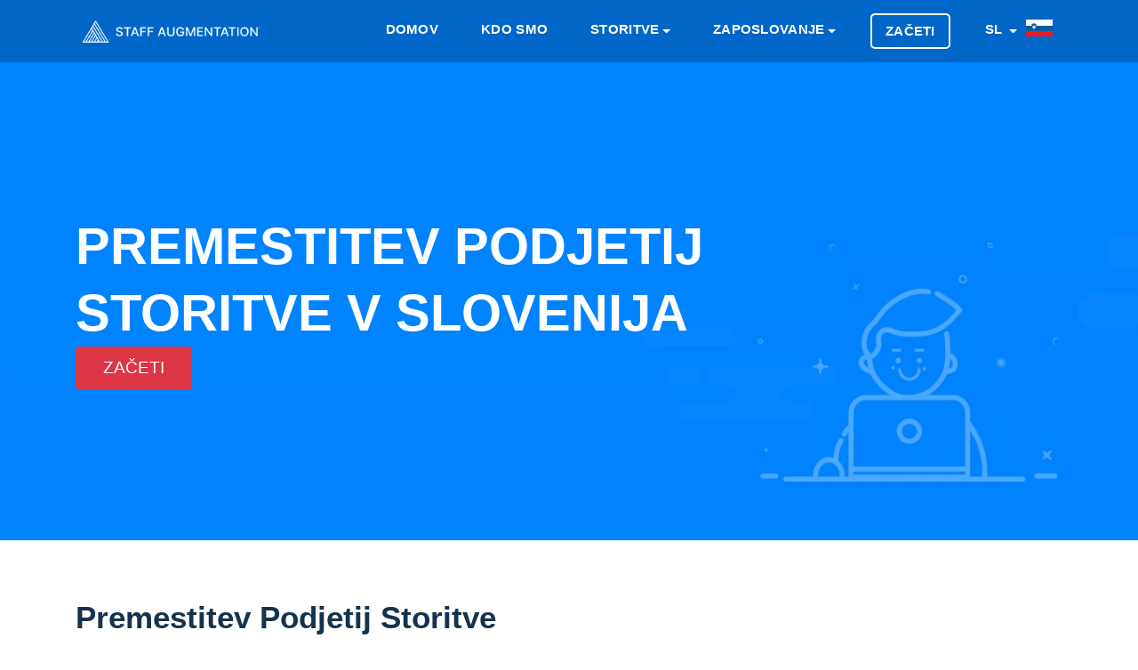

--- FILE ---
content_type: text/html; charset=utf-8
request_url: https://staffaugmentation.si/sl/storitve/premestitev-podjetij
body_size: 13395
content:
	<!doctype html>
<html lang="sl">
  <head>
    <meta charset="utf-8">
	<meta name="viewport" content="width=device-width, initial-scale=1">
    <meta name="robots" content="index,follow">
	<meta name="viewport" content="width=device-width, initial-scale=1.0">
	<meta name="author" content="Staff Augmentation® Slovenija">
	<meta name="description" content="Naše podjetje ponuja premestitev podjetij Storitve v Slovenija | staffaugmentation.si">
	<meta name="twitter:card" content="summary">
	<meta name="twitter:site" content="@stfaugmentation">
	<meta name="twitter:title" content="Premestitev podjetij Storitve v Slovenija | staffaugmentation.si">
	<meta name="twitter:description" content="Naše podjetje ponuja premestitev podjetij Storitve v Slovenija | staffaugmentation.si">
	<meta name="twitter:image" content="https://staffaugmentation.si/dist/icons/og.image.webp">
	<meta property="og:type" content="website"/>
	<meta property="og:image" content="https://staffaugmentation.si/dist/icons/og.image.webp"/>	
	<meta property="og:title" content="Premestitev podjetij Storitve v Slovenija | staffaugmentation.si"/>
	<meta property="og:description" content="Naše podjetje ponuja premestitev podjetij Storitve v Slovenija | staffaugmentation.si"/>
	<title>Premestitev podjetij Storitve v Slovenija | staffaugmentation.si</title>
	<link rel="canonical" href="https://staffaugmentation.si/sl/storitve/premestitev-podjetij">

    <!-- Bootstrap CSS -->
    <link rel="stylesheet" href="https://staffaugmentation.si/dist/css/bootstrap.min.css">
    <link rel="stylesheet" href="https://staffaugmentation.si/dist/css/flags.min.css">

    <!-- External Css -->
    <link rel="stylesheet" href="https://staffaugmentation.si/dist/css/themify-icons.css" />
    <link rel="stylesheet" href="https://staffaugmentation.si/dist/css/et-line.css" />
    <link rel="stylesheet" href="https://cdnjs.cloudflare.com/ajax/libs/OwlCarousel2/2.3.4/assets/owl.carousel.min.css" />
    <link rel="stylesheet" href="https://staffaugmentation.si/dist/css/plyr.css" />
    <link rel="stylesheet" href="https://staffaugmentation.si/dist/css/bootsnav.css" />

    <!-- Custom Css -->
    <link rel="stylesheet" type="text/css" href="https://staffaugmentation.si/dist/css/main.css">
	<link rel="preload" as="style" href="https://use.fontawesome.com/releases/v5.3.1/css/all.css?display=swap" onload="this.rel='stylesheet'"/>
	<link rel="apple-touch-icon" sizes="57x57" href="https://staffaugmentation.si/dist/icons/apple-touch-icon-57x57.webp">
	<link rel="apple-touch-icon" sizes="60x60" href="https://staffaugmentation.si/dist/icons/apple-touch-icon-60x60.webp">
	<link rel="apple-touch-icon" sizes="72x72" href="https://staffaugmentation.si/dist/icons/apple-touch-icon-72x72.webp">
	<link rel="apple-touch-icon" sizes="76x76" href="https://staffaugmentation.si/dist/icons/apple-touch-icon-76x76.webp">
	<link rel="apple-touch-icon" sizes="114x114" href="https://staffaugmentation.si/dist/icons/apple-touch-icon-114x114.webp">
	<link rel="apple-touch-icon" sizes="120x120" href="https://staffaugmentation.si/dist/icons/apple-touch-icon-120x120.webp">
	<link rel="apple-touch-icon" sizes="144x144" href="https://staffaugmentation.si/dist/icons/apple-touch-icon-144x144.webp">
	<link rel="apple-touch-icon" sizes="152x152" href="https://staffaugmentation.si/dist/icons/apple-touch-icon-152x152.webp">
	<link rel="apple-touch-icon" sizes="180x180" href="https://staffaugmentation.si/dist/icons/apple-touch-icon-180x180.webp">
	<link rel="icon" type="image/svg" sizes="32x32" href="https://staffaugmentation.si/dist/icons/favicon-32x32.webp">
	<link rel="icon" type="image/svg" sizes="16x16" href="https://staffaugmentation.si/dist/icons/favicon-16x16.webp">
	<link rel="mask-icon" href="https://staffaugmentation.si/dist/icons/safari-pinned-tab.svg" color="#0066c7">
	<meta name="msapplication-TileColor" content="#0066c7">
	<meta name="msapplication-TileImage" content="https://staffaugmentation.si/dist/icons/mstile-144x144.webp">
	<meta name="theme-color" content="#ffffff">

    <!--[if lt IE 9]>
    <script src="assets/js/html5shiv.min.js"></script>
    <script src="assets/js/respond.min.js"></script>
    <![endif]-->
	<style>	
	.fa, .fas {
		color: #001e38;
	}
	.service-title {
		color: #001e38;
		font-weight: 400 !important;
	}
	.close {
		font-size: 3rem;
		color: #FFF;		
	}
	.button {
		font-size: 1em !important;
	}
	.highlight {
		background-color: #fff2ac;
		background-image: linear-gradient(to right, #ffe359 0%, #fff2ac 100%);
	}	
	@media (max-width: 991px) {
		.navbar .navbar-collapse {
			background: #041941 !important;
		}
	}
	.btn-xl { font-weight: 100; font-size: 1.9rem !important; text-transform: uppercase; display: table-caption; }
	.btn-danger:hover { display:table-caption; }	a.white-color { text-transform: uppercase; }
	a.nav-link { text-transform: uppercase; }
	#navbarSupportedContent > ul > li.menu-item.dropdown.show > ul > li > a {
		font-size: larger;
		font-weight: bold;
		color: #f5faff;
		text-transform: uppercase;
	}
	#navbarSupportedContent > ul > li.menu-item.dropdown.show > ul > li.dropdown.show > ul > li > a {
		font-size: larger;
		color: #f5faff;
		text-transform: uppercase;
		font-weight: 100;
	}	
	.navbar .navbar-collapse .navbar-nav > .menu-item.dropdown .dropdown-menu {	
		min-width: 208px;
		background: #041941;
		padding: 5px;
	}
	.banner-content h1, .page-title {
		color: #FFF;
		font-family: Inter,-apple-system,BlinkMacSystemFont,Segoe UI,Helvetica,Arial,sans-serif,Apple Color Emoji,Segoe UI Emoji,Segoe UI Symbol;
		text-transform: uppercase;
		font-size: calc(20px + (4400vw - 14080px)/1120);
	}	
	.navbar .navbar-collapse .navbar-nav > .menu-item a {
		font-size: 1.45rem;
		padding: .5rem .9rem;
	}	
	.service-tab .nav-tabs .nav-item .nav-link span {
		font-size: 1rem;
	}	
	.navbar {
		background: #0066c7;	}
	.banner {
		max-height: 580px !important;
		height: 80vh;
	}
	@media (min-width: 768px) {
		.banner-content {
			margin-left: auto;
			margin-top: 9%; 
		}
	}
	@media (max-width:768px){
				.banner-content{
			margin-top:16% !important;
		}	
				img.d-sm-block {
			display: none;
		}
		.col-md-12.on-mobile {
			margin-top: 49% !important;
		}		
		.page-header-padding {
			padding: 44px !important;
		}		
	}
	.service-box-style-01 .feature-box-rounded {
		-webkit-transition: background-color 0.5s ease;
	}	
	.service-box-style-01 .feature-box-rounded:hover {
		background-color: #b0c4de;
		color: #708090;
		transition: background-color 0.5s ease;
	}	
	.recruitment-skill-list {
		background: #001e38;
	}	
	.recruitment-skill-list > h2 {
		color: #9eb3c5;
	}	
	/* New rewrites */
	body, h1, h2, h3, h4, h5, h6, .section-header .section-title, .section-header .section-subtext, .service h3, .footer-widget .widget .widget-title, .button, .single-tab-content h3  {
		font-family: Inter,-apple-system,BlinkMacSystemFont,Segoe UI,Helvetica,Arial,sans-serif,Apple Color Emoji,Segoe UI Emoji,Segoe UI Symbol;
	}
	.single-tab-content h3 {
		color: #001e38;		
	}
	.service-tab .nav-tabs .nav-item .nav-link.active:before {
		background: #001e38;
	}	
	.section-header .section-title {
		color: #001e38;		
	}
	.service-details h2 {
		font-weight: bold;
		font-family: Inter,-apple-system,BlinkMacSystemFont,Segoe UI,Helvetica,Arial,sans-serif,Apple Color Emoji,Segoe UI Emoji,Segoe UI Symbol;
		font-size: 2.5em;		
	}	
	.service-details p {
		font-size: 1.5em !important;
		font-weight: 400 !important;
		font-family: Inter,-apple-system,BlinkMacSystemFont,Segoe UI,Helvetica,Arial,sans-serif,Apple Color Emoji,Segoe UI Emoji,Segoe UI Symbol;
	}
	.single-tab-content p {
		font-size: 1em;
	}	
	.feature-box-rounded {
		background-color: #00182c !important;
		-webkit-box-shadow: none !important;
		-moz-box-shadow: none !important;
		box-shadow: none !important;
	}
	.feature-box-rounded:hover {
		color: #688dac;
		background-color: #00111f !important;
	}	
	.feature-box-rounded > h5 {
		color: #9eb3c5;
	}
	.primary-bg {
		background: #001e38;
	}	
	.footer-bg {
		background: #00182c;
		background: -moz-linear-gradient(top,  #00182c 0%, #00345b 100%);
		background: -webkit-linear-gradient(top,  #00182c 0%,#00345b 100%);
		background: linear-gradient(to bottom,  #00182c 0%,#00345b 100%);
		filter: progid:DXImageTransform.Microsoft.gradient( startColorstr='#00182c', endColorstr='#00345b',GradientType=0 );
	}
	.backtotop {
		background: #000000;
	}	
	.copyright-footer {
		background: #00182c;
	}	
	.copyright-text {
		color: #9eb3c5;
		background: none;
	}
	.copyright-text a {
		color: #FFF;
	}	
	.copyright-text a:hover {
		color: #FFF;
		text-decoration: underline;
	}	
	.footer-widget .widget .widget-title {
		color: #9eb3c5;
	}	
	.page-header-bg {
		box-shadow: inset 0 0 0 1000px rgb(0, 131, 255, 0.7) !important;	
	}
	.footer-social ul li a:hover {
		color: #9eb3c5;
	}	
	@media (max-width: 439px) {
		.service-tab .nav-tabs .nav-item .nav-link img {
			display: block;
		}
	}
	@media (max-width: 991px) {
		.widget-inner > ul > li {
			font-size: large !important;
		}		
	}
	@media (max-width: 767px) {
		.service-tab .nav-tabs .nav-item .nav-link img {
			display: block;
		}
	}
	.navbar {
		padding: 1.5rem 1rem;
	}
	.section-header .section-subtitle {
		color: #565656;
	}
	</style>
    <script src="https://code.jquery.com/jquery-3.6.0.min.js" integrity="sha256-/xUj+3OJU5yExlq6GSYGSHk7tPXikynS7ogEvDej/m4=" crossorigin="anonymous"></script>
    <script type="text/javascript">
      var onloadCallback = function() {
		if ( $('#security').length ) {
			grecaptcha.render('security', {'sitekey' : '6LeYoHYUAAAAAC5_EH5C0RJkCCExPPqtZ25aUmsE'
			});
		}
      };
    </script>
	<script type="application/ld+json">
    {
        "@context": "http://schema.org",
        "@type": "Organization",
        "name": "Staff Augmentation® Slovenija",
        "url": "https://staffaugmentation.si/",
        "logo": "https://staffaugmentation.si/dist/icons/apple-touch-icon-180x180.webp",
        "sameAs": [
            "https://www.facebook.com/staffaugmentationgroup",
            "https://twitter.com/stfaugmentation",
            "https://pinterest.com/staffaugmentation/",
            "https://www.instagram.com/staff.augmentation/",
            "https://www.youtube.com/channel/UCcWLDaZ0oNJ7yV7ot1NAlkQ",
            "https://t.me/staffaugmentation",
            "https://www.linkedin.com/company/staff-augmentation-group/",
            "https://www.tiktok.com/@staffaugmentation"
        ],
        "contactPoint": [{ "@type": "ContactPoint", "telephone": "+41-44-505-17-20", "contactType": "sales" }]
    }
	</script>
	</head>
		<body>
			<header>
  		<nav class="navbar navbar-expand-lg Staff Augmentation<small><small>®</small></small>-nav">
  			<div class="container">
  				<a class="navbar-brand" href="https://staffaugmentation.si/sl" title="Staff Augmentation Slovenija">
  					<img src="https://staffaugmentation.si/dist/images/logo.new.navigation.webp" class="img-fluid" alt="Staff Augmentation Logo" style="max-height: 31px;">
  				</a>
  				<button class="navbar-toggler" type="button" data-toggle="collapse" data-target="#navbarSupportedContent" aria-controls="navbarSupportedContent" aria-expanded="false" aria-label="Toggle navigation">
  					<span class="ti-menu"></span>
  				</button>
  				<div class="collapse navbar-collapse" id="navbarSupportedContent">
					<ul class="navbar-nav ml-auto">
						<li class="menu-item active"><a title="Domov" href="https://staffaugmentation.si/sl" class="white-color">Domov</a></li>
						<li class="menu-item active"><a title="Kdo smo" href="https://staffaugmentation.si/sl/kdo-smo" class="white-color">Kdo smo</a></li>
						<li class="menu-item dropdown"> 
						<a title="Storitve" href="#" data-toggle="dropdown" class="dropdown-toggle white-color" aria-haspopup="true" aria-expanded="false" >Storitve</a>
							<ul class="dropdown-menu animated fadeOut">
									<li>		<a href="https://staffaugmentation.si/sl/storitve/svetovanje" title="Svetovanje">Svetovanje</a>
	</li>									<li>		<a href="https://staffaugmentation.si/sl/storitve/izvrsno-iskanje" title="Izvršno iskanje">Izvršno iskanje</a>
	</li>									<li>		<a href="https://staffaugmentation.si/sl/storitve/stalna-postavitev" title="Stalna postavitev">Stalna postavitev</a>
	</li>									<li>		<a href="https://staffaugmentation.si/sl/storitve/upravljane-storitve" title="Upravljane storitve">Upravljane storitve</a>
	</li>									<li>		<a href="https://staffaugmentation.si/sl/storitve/stratesko-kadrovanje" title="Strateško kadrovanje">Strateško kadrovanje</a>
	</li>									<li>		<a href="https://staffaugmentation.si/sl/storitve/premestitev-podjetij" title="Premestitev podjetij">Premestitev podjetij</a>
	</li>									<li>		<a href="https://staffaugmentation.si/sl/storitve/povecanje-osebja" title="Povečanje osebja">Povečanje osebja</a>
	</li>							</ul>
						</li>
						<li class="menu-item dropdown"> 
						<a title="Zaposlovanje" href="#" data-toggle="dropdown" class="dropdown-toggle white-color" aria-haspopup="true" aria-expanded="false" >Zaposlovanje</a>
						<ul class="dropdown-menu" >
						  <li class="dropdown"> <a href="#" class="dropdown-toggle" data-toggle="dropdown">Mobilni razvoj</a>
							<ul class="dropdown-menu animated fadeOut">
								<li><a href="https://staffaugmentation.si/sl/strokovno-znanje/mobilni-razvoj" title="Zaposlovanje Storitve mobilnega razvoja">Storitve mobilnega razvoja</a></li>
										<li>			<a href="https://staffaugmentation.si/sl/zaposlovanje/android-programerji" title="Zaposlovanje Android Programerji">Android Programerji</a>
		</li>											<li>			<a href="https://staffaugmentation.si/sl/zaposlovanje/ionic-programerji" title="Zaposlovanje Ionic Programerji">Ionic Programerji</a>
		</li>											<li>			<a href="https://staffaugmentation.si/sl/zaposlovanje/ios-swift-programerji" title="Zaposlovanje iOS Swift Programerji">iOS Swift Programerji</a>
		</li>											<li>			<a href="https://staffaugmentation.si/sl/zaposlovanje/java-programerji" title="Zaposlovanje Java Programerji">Java Programerji</a>
		</li>											<li>			<a href="https://staffaugmentation.si/sl/zaposlovanje/react-native-programerji" title="Zaposlovanje React Native Programerji">React Native Programerji</a>
		</li>											<li>			<a href="https://staffaugmentation.si/sl/zaposlovanje/unity-programerji" title="Zaposlovanje Unity Programerji">Unity Programerji</a>
		</li>											<li>			<a href="https://staffaugmentation.si/sl/zaposlovanje/xamarin-programerji" title="Zaposlovanje Xamarin Programerji">Xamarin Programerji</a>
		</li>											<li>			<a href="https://staffaugmentation.si/sl/zaposlovanje/dart-programerji" title="Zaposlovanje Dart Programerji">Dart Programerji</a>
		</li>											<li>			<a href="https://staffaugmentation.si/sl/zaposlovanje/flutter-programerji" title="Zaposlovanje Flutter Programerji">Flutter Programerji</a>
		</li>								</ul>
						  </li>
						  <li class="dropdown"> <a href="#" class="dropdown-toggle" data-toggle="dropdown" class="white-color">Javascript razvoj</a>
							<ul class="dropdown-menu animated fadeOut">
								<li><a href="https://staffaugmentation.si/sl/strokovno-znanje/javascript-razvoj">Storitve razvoja Javascript</a></li>
										<li>			<a href="https://staffaugmentation.si/sl/zaposlovanje/angular-js-programerji" title="Zaposlovanje Angular JS Programerji">Angular JS Programerji</a>
		</li>											<li>			<a href="https://staffaugmentation.si/sl/zaposlovanje/aurelia-programerji" title="Zaposlovanje Aurelia Programerji">Aurelia Programerji</a>
		</li>											<li>			<a href="https://staffaugmentation.si/sl/zaposlovanje/backbone-js-programerji" title="Zaposlovanje Backbone JS Programerji">Backbone JS Programerji</a>
		</li>											<li>			<a href="https://staffaugmentation.si/sl/zaposlovanje/ionic-programerji" title="Zaposlovanje Ionic Programerji">Ionic Programerji</a>
		</li>											<li>			<a href="https://staffaugmentation.si/sl/zaposlovanje/electronjs-programerji" title="Zaposlovanje Electron Programerji">Electron Programerji</a>
		</li>											<li>			<a href="https://staffaugmentation.si/sl/zaposlovanje/ember-js-programerji" title="Zaposlovanje Ember JS Programerji">Ember JS Programerji</a>
		</li>											<li>			<a href="https://staffaugmentation.si/sl/zaposlovanje/meteor-programerji" title="Zaposlovanje Meteor Programerji">Meteor Programerji</a>
		</li>											<li>			<a href="https://staffaugmentation.si/sl/zaposlovanje/node-js-programerji" title="Zaposlovanje Node.JS Programerji">Node.JS Programerji</a>
		</li>											<li>			<a href="https://staffaugmentation.si/sl/zaposlovanje/react-js-programerji" title="Zaposlovanje React JS Programerji">React JS Programerji</a>
		</li>											<li>			<a href="https://staffaugmentation.si/sl/zaposlovanje/react-native-programerji" title="Zaposlovanje React Native Programerji">React Native Programerji</a>
		</li>											<li>			<a href="https://staffaugmentation.si/sl/zaposlovanje/socket-io-programerji" title="Zaposlovanje Socket.io Programerji">Socket.io Programerji</a>
		</li>											<li>			<a href="https://staffaugmentation.si/sl/zaposlovanje/typescript-programerji" title="Zaposlovanje Typescript Programerji">Typescript Programerji</a>
		</li>											<li>			<a href="https://staffaugmentation.si/sl/zaposlovanje/vue-js-programerji" title="Zaposlovanje Vue.JS Programerji">Vue.JS Programerji</a>
		</li>								</ul>
						  </li>
						  <li class="dropdown"> <a href="#" class="dropdown-toggle" data-toggle="dropdown">Razvoj CMS in e-trgovine</a>
							<ul class="dropdown-menu animated">
								<li><a href="https://staffaugmentation.si/sl/strokovno-znanje/razvoj-cms-in-e-trgovine">Storitve razvoja CMS in e-trgovine</a></li>
										<li>			<a href="https://staffaugmentation.si/sl/zaposlovanje/bigcommerce-programerji" title="Zaposlovanje BigCommerce Programerji">BigCommerce Programerji</a>
		</li>											<li>			<a href="https://staffaugmentation.si/sl/zaposlovanje/concrete5-programerji" title="Zaposlovanje Concrete5 Programerji">Concrete5 Programerji</a>
		</li>											<li>			<a href="https://staffaugmentation.si/sl/zaposlovanje/drupal-programerji" title="Zaposlovanje Drupal Programerji">Drupal Programerji</a>
		</li>											<li>			<a href="https://staffaugmentation.si/sl/zaposlovanje/craft-cms-programerji" title="Zaposlovanje Craft CMS Programerji">Craft CMS Programerji</a>
		</li>											<li>			<a href="https://staffaugmentation.si/sl/zaposlovanje/silver-stripe-programerji" title="Zaposlovanje Silver Stripe Programerji">Silver Stripe Programerji</a>
		</li>											<li>			<a href="https://staffaugmentation.si/sl/zaposlovanje/expression-engine-programerji" title="Zaposlovanje Expression Engine Programerji">Expression Engine Programerji</a>
		</li>											<li>			<a href="https://staffaugmentation.si/sl/zaposlovanje/joomla-programerji" title="Zaposlovanje Joomla Programerji">Joomla Programerji</a>
		</li>											<li>			<a href="https://staffaugmentation.si/sl/zaposlovanje/magento-programerji" title="Zaposlovanje Magento Programerji">Magento Programerji</a>
		</li>											<li>			<a href="https://staffaugmentation.si/sl/zaposlovanje/opencart-programerji" title="Zaposlovanje OpenCart Programerji">OpenCart Programerji</a>
		</li>											<li>			<a href="https://staffaugmentation.si/sl/zaposlovanje/prestashop-programerji" title="Zaposlovanje PrestaShop Programerji">PrestaShop Programerji</a>
		</li>											<li>			<a href="https://staffaugmentation.si/sl/zaposlovanje/shopify-programerji" title="Zaposlovanje Shopify Programerji">Shopify Programerji</a>
		</li>											<li>			<a href="https://staffaugmentation.si/sl/zaposlovanje/typo3-programerji" title="Zaposlovanje Typo3 Programerji">Typo3 Programerji</a>
		</li>											<li>			<a href="https://staffaugmentation.si/sl/zaposlovanje/woocommerce-programerji" title="Zaposlovanje WooCommerce Programerji">WooCommerce Programerji</a>
		</li>											<li>			<a href="https://staffaugmentation.si/sl/zaposlovanje/wordpress-programerji" title="Zaposlovanje Wordpress Programerji">Wordpress Programerji</a>
		</li>				
							</ul>
						  </li>
						  <li class="dropdown"> <a href="#" class="dropdown-toggle" data-toggle="dropdown">Backend razvoj</a>
							<ul class="dropdown-menu animated fadeOut">
								<li><a href="https://staffaugmentation.si/sl/strokovno-znanje/backend-razvoj">Storitve razvoja Backend</a></li>
										<li>			<a href="https://staffaugmentation.si/sl/zaposlovanje/asp-dot-net-programerji" title="Zaposlovanje ASP.Net Programerji">ASP.Net Programerji</a>
		</li>											<li>			<a href="https://staffaugmentation.si/sl/zaposlovanje/c-sharp-programerji" title="Zaposlovanje C# Programerji">C# Programerji</a>
		</li>						
										<li>			<a href="https://staffaugmentation.si/sl/zaposlovanje/erlang-programerji" title="Zaposlovanje Erlang Programerji">Erlang Programerji</a>
		</li>						
										<li>			<a href="https://staffaugmentation.si/sl/zaposlovanje/java-programerji" title="Zaposlovanje Java Programerji">Java Programerji</a>
		</li>						
										<li>			<a href="https://staffaugmentation.si/sl/zaposlovanje/php-programerji" title="Zaposlovanje PHP Programerji">PHP Programerji</a>
		</li>						
										<li>			<a href="https://staffaugmentation.si/sl/zaposlovanje/python-programerji" title="Zaposlovanje Python Programerji">Python Programerji</a>
		</li>						
										<li>			<a href="https://staffaugmentation.si/sl/zaposlovanje/ruby-on-rails-programerji" title="Zaposlovanje Ruby on Rails Programerji">Ruby on Rails Programerji</a>
		</li>						
							</ul>
						  </li>

						</ul>
					  </li>

						<li class="menu-item nav-button" class="white-color">
							<a title="Začeti" class="nav-link" href="https://wizard.cybrient.app/?lang=sl&brand=staffaugmentation">
								Začeti							</a>
						</li> 
					
						<li class="menu-item dropdown">
						<a href="#" data-toggle="modal" data-target="#listLanguages" title="Sinhalščina" class="dropdown-toggle white-color">
							SL						</a>					
						</li>
																			<a href="#" data-toggle="modal" data-target="#listCountries" title="Staff Augmentation Slovenia">
								<img src="https://staffaugmentation.si/dist/flags/blank.gif" class="flag flag-si" alt="si" style="height:25px; margin-right: 10px;"/>
							</a>								
													
						</li>
					</ul>
  				</div>
  			</div>
  		</nav>
  	</header>
  <!--== Header End ==-->
				  
				  
				  
    <div class="page-header-padding page-header-bg">
      <div class="container">
        <div class="row">
          <div class="col-md-12">
			<h1 class="page-title">
							Premestitev Podjetij Storitve  v  Slovenija						</h1>
			<p class="mt-30"><a href="https://wizard.cybrient.app/?lang=sl&brand=staffaugmentation" class="btn btn-xl btn-danger btn-square mt-20 button">Začeti</a></p>
          </div>
        </div>
      </div>
    </div>

	
	
	
  
  <div class="section-padding" style="background:#FFF;">
      <div class="container">
        <div class="row">
          <div class="col-lg-12 order-xl-2 order-lg-2">
            <div class="service-details">
				<h2>
											Premestitev Podjetij Storitve									</h2>
				<p>
										Ali vaše podjetje dobi najvišjo raven poslov na vaši trenutni lokaciji? Specializirani smo, da vam pomagamo najti najbolj optimalno sodno prakso, ki vam pomaga pri zaposlovanju najboljših kandidatov in povečati lokalne spodbude.								</p>
            </div>
          </div>
        </div>
      </div>
    </div>
	


	<div role="tablist">
    <!-- Service Tab -->
    <div class="service-tab" style="background:#FFF;">
      <div class="container">
        <div class="row">
          <div class="col-12">
            <ul class="nav nav-tabs" role="tablist">
              <li class="nav-item">
                <a class="nav-link active" href="#mobile-developers" role="tab" data-toggle="tab" title="
				
									Zaposlovanje Mobile Programerji v  Slovenija	
								
				
				">
					<img src="https://staffaugmentation.si/dist/images/services/mobile-development.webp" style="margin-left: auto; margin-right: auto; height: 45px;" alt="Mobilni razvoj">
                </a>
              </li>
              <li class="nav-item">
                <a class="nav-link" href="#javascript-developer" role="tab" data-toggle="tab" title="
				
									Zaposlovanje Javascript Programerji v  Slovenija	
									
				
				">
					<img src="https://staffaugmentation.si/dist/images/services/javascript-development.webp" style="margin-left: auto; margin-right: auto; height: 45px;" alt="Javascript razvoj">
                </a>
              </li>
              <li class="nav-item">
                <a class="nav-link" href="#cms-and-ecommerce-developers" role="tab" data-toggle="tab" title="'
									Zaposlovanje CMS & eCommerce Programerji v  Slovenija	
									
				">
					<img src="https://staffaugmentation.si/dist/images/services/cms-and-ecommerce-development.webp" style="margin-left: auto; margin-right: auto; height: 45px;" alt="Razvoj CMS in e-trgovine">
                </a>
              </li>
              <li class="nav-item">
                <a class="nav-link" href="#backend-developers" role="tab" data-toggle="tab" title="
									Zaposlovanje Backend Programerji v  Slovenija	
								">
					<img src="https://staffaugmentation.si/dist/images/services/backend-development.webp" style="margin-left: auto; margin-right: auto; height: 45px;" alt="Backend razvoj">
                </a>
              </li>
            </ul>
          </div>
        </div>
      </div>
    </div>

    <div class="section-padding-120" style="background:#f8fcff;">
      <div class="container">
        <div class="row">
          <div class="col-12">
            <!-- Tab panes -->
            <div class="tab-content service-tab-content">
              <div role="tabpanel" class="tab-pane fade in active show" id="mobile-developers">
                <div class="row">
                  <div class="col-lg-6 order-lg-2">
                    <div class="tab-image">
 						<img src="https://staffaugmentation.si/dist/images/services.webp" alt="Storitve" class="img-fluid" width="540px" height="360px">
                   </div>
                  </div>
                  <div class="col-lg-6 order-lg-1">
                    <div class="single-tab-content">
						<h3>
															Zaposlovanje Mobile Programerji v  Slovenija	
													</h3>
												<p>Staff Augmentation<small><small>®</small></small> je vzpostavil močne povezave s potrjenimi mobilnimi razvijalci v  Slovenija. Velika večina teh kandidatov je zaključila BS / MS na področju računalništva. Da bi bili na tekočem z najnovejšimi tehnologijami, so pozvani, da dokončajo tekoče študije v okviru svojih specialnih področij.
												 Naše storitve vključujejo 			<a href="https://staffaugmentation.si/sl/zaposlovanje/android-programerji" title="Zaposlovanje Android Programerji" style="color: #001e38 !important;font-weight: 600;">Android</a>
	, 			<a href="https://staffaugmentation.si/sl/zaposlovanje/ionic-programerji" title="Zaposlovanje Ionic Programerji" style="color: #001e38 !important;font-weight: 600;">Ionic</a>
	, 			<a href="https://staffaugmentation.si/sl/zaposlovanje/ios-swift-programerji" title="Zaposlovanje iOS Swift Programerji" style="color: #001e38 !important;font-weight: 600;">iOS Swift</a>
	, 			<a href="https://staffaugmentation.si/sl/zaposlovanje/java-programerji" title="Zaposlovanje Java Programerji" style="color: #001e38 !important;font-weight: 600;">Java</a>
	, 			<a href="https://staffaugmentation.si/sl/zaposlovanje/react-native-programerji" title="Zaposlovanje React Native Programerji" style="color: #001e38 !important;font-weight: 600;">React Native</a>
	, 			<a href="https://staffaugmentation.si/sl/zaposlovanje/unity-programerji" title="Zaposlovanje Unity Programerji" style="color: #001e38 !important;font-weight: 600;">Unity</a>
	 and 			<a href="https://staffaugmentation.si/sl/zaposlovanje/xamarin-programerji" title="Zaposlovanje Xamarin Programerji" style="color: #001e38 !important;font-weight: 600;">Xamarin</a>
	 programerji.
						</p>
						<p class="mt-30"><a href="https://staffaugmentation.si/sl/strokovno-znanje/mobilni-razvoj" class="primary-bg button">O tem Mobilni razvoj</a> </p>
					</div>
                  </div>
                </div>
              </div>
              <div role="tabpanel" class="tab-pane fade" id="javascript-developer">
                <div class="row">
                  <div class="col-lg-6 order-lg-2">
					<div class="tab-image">
 						<img src="https://staffaugmentation.si/dist/images/services.webp" alt="Storitve" class="img-fluid" width="540px" height="360px">
                   </div>
                  </div>
                  <div class="col-lg-6 order-lg-1">
                    <div class="single-tab-content">
						<h3>
															Zaposlovanje Javascript Programerji v  Slovenija	
													</h3>
						<p>
						 
							Staff Augmentation<small><small>®</small></small> je vzpostavil močne povezave s potrjenimi razvijalci javascripta v  Slovenija. 
												Velika večina teh kandidatov je zaključila BS / MS na področju računalništva. Da bi bili na tekočem z najnovejšimi tehnologijami, so pozvani, da dokončajo tekoče študije v okviru svojih specialnih področij. 
						Naše storitve vključujejo 			<a href="https://staffaugmentation.si/sl/zaposlovanje/angular-js-programerji" title="Zaposlovanje Angular JS Programerji" style="color: #001e38 !important;font-weight: 600;">Angular JS</a>
	, 			<a href="https://staffaugmentation.si/sl/zaposlovanje/Aurelia-programerji" title="Zaposlovanje Aurelia Programerji" style="color: #001e38 !important;font-weight: 600;">Aurelia</a>
	, 			<a href="https://staffaugmentation.si/sl/zaposlovanje/backbone-js-programerji" title="Zaposlovanje Backbone JS Programerji" style="color: #001e38 !important;font-weight: 600;">Backbone JS</a>
	, 			<a href="https://staffaugmentation.si/sl/zaposlovanje/ionic-programerji" title="Zaposlovanje Ionic Programerji" style="color: #001e38 !important;font-weight: 600;">Ionic</a>
	, 			<a href="https://staffaugmentation.si/sl/zaposlovanje/electronjs-programerji" title="Zaposlovanje Electron Programerji" style="color: #001e38 !important;font-weight: 600;">Electron</a>
	, 			<a href="https://staffaugmentation.si/sl/zaposlovanje/ember-js-programerji" title="Zaposlovanje Ember JS Programerji" style="color: #001e38 !important;font-weight: 600;">Ember JS</a>
	, 			<a href="https://staffaugmentation.si/sl/zaposlovanje/meteor-programerji" title="Zaposlovanje Meteor Programerji" style="color: #001e38 !important;font-weight: 600;">Meteor</a>
	, 			<a href="https://staffaugmentation.si/sl/zaposlovanje/node-js-programerji" title="Zaposlovanje Node JS Programerji" style="color: #001e38 !important;font-weight: 600;">Node JS</a>
	, 			<a href="https://staffaugmentation.si/sl/zaposlovanje/react-js-programerji" title="Zaposlovanje React Programerji" style="color: #001e38 !important;font-weight: 600;">React</a>
	, 			<a href="https://staffaugmentation.si/sl/zaposlovanje/react-native-programerji" title="Zaposlovanje React Native Programerji" style="color: #001e38 !important;font-weight: 600;">React Native</a>
	, 			<a href="https://staffaugmentation.si/sl/zaposlovanje/typescript-programerji" title="Zaposlovanje Typescript Programerji" style="color: #001e38 !important;font-weight: 600;">Typescript</a>
	 and 			<a href="https://staffaugmentation.si/sl/zaposlovanje/vue-js-programerji" title="Zaposlovanje Vue JS Programerji" style="color: #001e38 !important;font-weight: 600;">Vue JS</a>
	 programerji.
						</p>
						<p class="mt-30"><a href="https://staffaugmentation.si/sl/strokovno-znanje/javascript-development" class="primary-bg button">O tem Razvoj Javascripta</a> </p>
                    </div>
                  </div>
                </div>
              </div>
              <div role="tabpanel" class="tab-pane fade" id="cms-and-ecommerce-developers">
                <div class="row">
                  <div class="col-lg-6 order-lg-2">
                    <div class="tab-image">
						<img src="https://staffaugmentation.si/dist/images/services.webp" alt="Storitve" class="img-fluid" width="540px" height="360px">
                    </div>
                  </div>
                  <div class="col-lg-6 order-lg-1">
                    <div class="single-tab-content">
						<h3>
															Zaposlovanje CMS & eCommerce Programerji v  Slovenija	
													</h3>
						<p>
												Staff Augmentation<small><small>®</small></small> je zgradil močne povezave s certificiranimi razvijalci CMS in eCommerce v  Slovenija. 
												Velika večina teh kandidatov je zaključila BS / MS na področju računalništva. Da bi bili na tekočem z najnovejšimi tehnologijami, so pozvani, da dokončajo tekoče študije v okviru svojih specialnih področij. Naše storitve vključujejo 			<a href="https://staffaugmentation.si/sl/zaposlovanje/bigcommerce-programerji" title="Zaposlovanje BigCommerce Programerji" style="color: #001e38 !important;font-weight: 600;">BigCommerce</a>
	, 			<a href="https://staffaugmentation.si/sl/zaposlovanje/concrete5-programerji" title="Zaposlovanje Concrete5 Programerji" style="color: #001e38 !important;font-weight: 600;">Concrete5</a>
	, 			<a href="https://staffaugmentation.si/sl/zaposlovanje/drupal-programerji" title="Zaposlovanje Drupal Programerji" style="color: #001e38 !important;font-weight: 600;">Drupal</a>
	, 			<a href="https://staffaugmentation.si/sl/zaposlovanje/expression-engine-programerji" title="Zaposlovanje Expression Engine Programerji" style="color: #001e38 !important;font-weight: 600;">Expression Engine</a>
	, 			<a href="https://staffaugmentation.si/sl/zaposlovanje/joomla-programerji" title="Zaposlovanje Joomla Programerji" style="color: #001e38 !important;font-weight: 600;">Joomla</a>
	, 			<a href="https://staffaugmentation.si/sl/zaposlovanje/magento-programerji" title="Zaposlovanje Magento Programerji" style="color: #001e38 !important;font-weight: 600;">Magento</a>
	, 			<a href="https://staffaugmentation.si/sl/zaposlovanje/opencart-programerji" title="Zaposlovanje Open Cart Programerji" style="color: #001e38 !important;font-weight: 600;">Open Cart</a>
	, 			<a href="https://staffaugmentation.si/sl/zaposlovanje/prestashop-programerji" title="Zaposlovanje Presta Shop Programerji" style="color: #001e38 !important;font-weight: 600;">Presta Shop</a>
	, 			<a href="https://staffaugmentation.si/sl/zaposlovanje/shopify-programerji" title="Zaposlovanje Shopify Programerji" style="color: #001e38 !important;font-weight: 600;">Shopify</a>
	, 			<a href="https://staffaugmentation.si/sl/zaposlovanje/typo3-programerji" title="Zaposlovanje Typo3 Programerji" style="color: #001e38 !important;font-weight: 600;">Typo3</a>
	, 			<a href="https://staffaugmentation.si/sl/zaposlovanje/woocommerce-programerji" title="Zaposlovanje WooCommerce Programerji" style="color: #001e38 !important;font-weight: 600;">WooCommerce</a>
	 and 			<a href="https://staffaugmentation.si/sl/zaposlovanje/wordpress-programerji" title="Zaposlovanje Wordpress Programerji" style="color: #001e38 !important;font-weight: 600;">Wordpress</a>
	 programerji.
						</p>
						<p class="mt-30"><a href="https://staffaugmentation.si/sl/strokovno-znanje/razvoj-cms-in-e-trgovine" class="primary-bg button">O tem CMS & eCommerce</a> </p>
					</div>
                  </div>
                </div>
              </div>
              <div role="tabpanel" class="tab-pane fade" id="backend-developers">
                <div class="row">
                  <div class="col-lg-6 order-lg-2">
                    <div class="tab-image">
						<img src="https://staffaugmentation.si/dist/images/services.webp" alt="Storitve" class="img-fluid" width="540px" height="360px">
                    </div>
                  </div>
                  <div class="col-lg-6 order-lg-1">
                    <div class="single-tab-content">
							<h3>
															Zaposlovanje Backend Programerji v  Slovenija	
														</h3>
							 
							<p>Staff Augmentation<small><small>®</small></small> je vzpostavil močne povezave s potrjenimi razvijalci v ozadju  Slovenija. Velika večina teh kandidatov je zaključila BS / MS na področju računalništva. Da bi bili na tekočem z najnovejšimi tehnologijami, so pozvani, da dokončajo tekoče študije v okviru svojih specialnih področij. 
														Naše storitve vključujejo 			<a href="https://staffaugmentation.si/sl/zaposlovanje/asp-dot-net-programerji" title="Zaposlovanje ASP.Net Programerji" style="color: #001e38 !important;font-weight: 600;">ASP.Net</a>
	, 			<a href="https://staffaugmentation.si/sl/zaposlovanje/c-sharp-programerji" title="Zaposlovanje C# Programerji" style="color: #001e38 !important;font-weight: 600;">C#</a>
	, 			<a href="https://staffaugmentation.si/sl/zaposlovanje/erlang-programerji" title="Zaposlovanje Erlang Programerji" style="color: #001e38 !important;font-weight: 600;">Erlang</a>
	, 			<a href="https://staffaugmentation.si/sl/zaposlovanje/java-programerji" title="Zaposlovanje Java Programerji" style="color: #001e38 !important;font-weight: 600;">Java</a>
	, 			<a href="https://staffaugmentation.si/sl/zaposlovanje/php-programerji" title="Zaposlovanje PHP Programerji" style="color: #001e38 !important;font-weight: 600;">PHP</a>
	, 			<a href="https://staffaugmentation.si/sl/zaposlovanje/python-programerji" title="Zaposlovanje Python Programerji" style="color: #001e38 !important;font-weight: 600;">Python</a>
	 and 			<a href="https://staffaugmentation.si/sl/zaposlovanje/ruby-on-rails-programerji" title="Zaposlovanje Ruby on Rails Programerji" style="color: #001e38 !important;font-weight: 600;">Ruby on Rails</a>
	 programerji.
							</p>
							<p class="mt-30"><a href="https://staffaugmentation.si/sl/strokovno-znanje/backend-development" class="primary-bg button">O tem Razvoj v ozadju</a> </p>
                    </div>
                  </div>
                </div>
              </div>
            </div>
            <!-- Service Tab End -->
          </div>
        </div>
      </div>
    </div>
</div>
    <!-- Service Tab End -->
<!-- Service -->
    <div class="section-padding" style="background: #FFF;">
      <div class="container">
        <div class="row">
          <div class="col">
            <div class="section-header text-center">
			                <h3 class="section-title">Zakaj izbrati Staff Augmentation<small><small>®</small></small> kot vaš partner za zaposlovanje  Slovenija ?</h3>
              <h6 class="section-subtitle">Predlog za vrednost</h6>
			  <p class="section-subtext">Pomagamo vam pri pridobivanju IT talentov in razvijalcev v  Slovenija</p>             
			              </div>
          </div>
        </div>
        <div class="row margin-balance">
          <div class="col-md-4 col-sm-6">
            <div class="service text-center">
              <div class="service-icon">
                <i class="fas fa-map-marker-alt fa-4x"></i>
              </div>
              <h3 class="service-title">Dosežite lokalni talent</h3>
			                <p>Pridobite neposreden dostop do nabora talentov IT  Slovenija.</p>
			  			</div>
          </div>
          <div class="col-md-4 col-sm-6">
            <div class="service text-center">
              <div class="service-icon">
                <i class="fas fa-clock fa-4x"></i>
              </div>
              <h3 class="service-title">Prihrani čas</h3>
			                <p>Delegat nabave Slovenian IT kandidati za Staff Augmentation<small><small>®</small></small></p>
			              </div>
          </div>
          <div class="col-md-4 col-sm-6">
            <div class="service text-center">
              <div class="service-icon">
                <i class="fas fa-hand-holding-usd fa-4x"></i>
              </div>
              <h3 class="service-title">Prihranite denar</h3>
			  			   <p>Znatno zmanjšajte stroške zaposlovanja v. \ T  Slovenija.</p>
			              </div>
          </div>
          <div class="col-md-4 col-sm-6">
            <div class="service text-center">
              <div class="service-icon">
                <i class="fas fa-laptop-code fa-4x"></i>
              </div>
			  			  <h3 class="service-title"></h3>
              <p>Imamo dostop do več tisoč razvijalcev v  Slovenija.</p>
			      		  </div>
          </div>
          <div class="col-md-4 col-sm-6">
            <div class="service text-center">
              <div class="service-icon">
                <i class="fas fa-life-ring fa-4x"></i>
              </div>
              <h3 class="service-title">Podpora</h3>
			                <p>Pomagamo vam vzpostaviti odnose v  Slovenija in uporabite tehnike zadrževanja zaposlenih, da zagotovite pripadnost ekipam.</p>
			  			</div>
          </div>
          <div class="col-md-4 col-sm-6">
            <div class="service text-center">
              <div class="service-icon">
                <i class="fas fa-magic fa-4x"></i>
              </div>
              <h3 class="service-title">Strict Hiring</h3>
              <p>Naš proces zaposlovanja je strog. Opravljamo obširna testiranja, da ohranimo le najboljše.</p>
            </div>
          </div>
        </div>
      </div>
    </div>
    <!-- Service End -->
  
		<div class="section-padding" style="background:#fafafa;">
		  <div class="container">
			<style>
			/* Card thumbnails: fixed viewport, crop center */
			.post-thumb{ height:233px; overflow:hidden; }
			.post-thumb img{ height:100%; width:100%; object-fit:cover; object-position:center; display:block; }
			</style>

			<div class="row margin-balance">
									<div class="col-lg-4 col-md-6">
						  <article class="post-grid">
							<div class="post-thumb">
							  <a href="https://staffaugmentation.blog/2026/01/16/private-banking-model-monitoring-that-prevents-embarrassment-in-snowflake/" title="Private Banking: Model Monitoring That Prevents Embarrassment In Snowflake" target="_blank" rel="noopener">
																	<img
									  src="https://staffaugmentation.blog/wp-content/uploads/2026/01/cover-image-5812.jpg"
									  class="img-fluid"
									  alt="Private Banking: Model Monitoring That Prevents Embarrassment In Snowflake"
									  loading="lazy" decoding="async" fetchpriority="low"
									/>
															  </a>
							</div>
							<div class="post-body">
							  <span class="date" title="petek 16 januar 2026">
								petek 16 januar 2026							  </span>
							  <h4><a href="https://staffaugmentation.blog/2026/01/16/private-banking-model-monitoring-that-prevents-embarrassment-in-snowflake/" title="Private Banking: Model Monitoring That Prevents Embarrassment In Snowflake" target="_blank" rel="noopener">Private Banking: Model Monitoring That Prevents Embarrassment In Snowflake</a></h4>
							</div>
						  </article>
						</div>
												<div class="col-lg-4 col-md-6">
						  <article class="post-grid">
							<div class="post-thumb">
							  <a href="https://staffaugmentation.blog/2026/01/14/forecasting-signals-people-believe-in-databricks/" title="Forecasting Signals People Believe In Databricks" target="_blank" rel="noopener">
																	<img
									  src="https://staffaugmentation.blog/wp-content/uploads/2026/01/cover-image-5813.jpg"
									  class="img-fluid"
									  alt="Forecasting Signals People Believe In Databricks"
									  loading="lazy" decoding="async" fetchpriority="low"
									/>
															  </a>
							</div>
							<div class="post-body">
							  <span class="date" title="sreda 14 januar 2026">
								sreda 14 januar 2026							  </span>
							  <h4><a href="https://staffaugmentation.blog/2026/01/14/forecasting-signals-people-believe-in-databricks/" title="Forecasting Signals People Believe In Databricks" target="_blank" rel="noopener">Forecasting Signals People Believe In Databricks</a></h4>
							</div>
						  </article>
						</div>
												<div class="col-lg-4 col-md-6">
						  <article class="post-grid">
							<div class="post-thumb">
							  <a href="https://staffaugmentation.blog/2026/01/12/legacy-migration-without-freezing-the-business-in-databricks/" title="Legacy Migration Without Freezing The Business In Databricks" target="_blank" rel="noopener">
																	<img
									  src="https://staffaugmentation.blog/wp-content/uploads/2026/01/article-8.png"
									  class="img-fluid"
									  alt="Legacy Migration Without Freezing The Business In Databricks"
									  loading="lazy" decoding="async" fetchpriority="low"
									/>
															  </a>
							</div>
							<div class="post-body">
							  <span class="date" title="ponedeljek 12 januar 2026">
								ponedeljek 12 januar 2026							  </span>
							  <h4><a href="https://staffaugmentation.blog/2026/01/12/legacy-migration-without-freezing-the-business-in-databricks/" title="Legacy Migration Without Freezing The Business In Databricks" target="_blank" rel="noopener">Legacy Migration Without Freezing The Business In Databricks</a></h4>
							</div>
						  </article>
						</div>
									</div>
		  </div>
		</div>
			<style> 
	/* ===== Staff Augmentation CTA + Blog styles ===== */
	.sa-cta-hero{
	  --sa-bg:#fde047; --sa-text:#111827; --sa-btn:#111827; --sa-btn-text:#fff;
	  margin:32px 0 24px; background:var(--sa-bg); color:var(--sa-text); position:relative; padding-bottom:30px;
	  -webkit-clip-path:polygon(0 0,calc(100% - 56px) 0,100% 40px,100% 100%,56px 100%,0 calc(100% - 40px));
			  clip-path:polygon(0 0,calc(100% - 56px) 0,100% 40px,100% 100%,56px 100%,0 calc(100% - 40px));
	}
	.sa-cta-inner{ max-width:1100px; margin:0 auto; padding:32px 24px 28px; display:flex; align-items:center; gap:24px; }
	.sa-cta-text{flex:1 1 auto; min-width:0}
	.sa-cta-kicker{ font-size:12px; letter-spacing:.08em; text-transform:uppercase; font-weight:700; opacity:.9; margin-bottom:8px; }
	.sa-cta-title{ font-family:Inter; margin:0; font-weight:600; line-height:1.15; font-size:clamp(22px,2.4vw,34px); }
	.sa-cta-btn{ flex:0 0 auto; background:var(--sa-btn); color:var(--sa-btn-text); text-decoration:none; padding:12px 18px; border-radius:999px; font-weight:700; box-shadow:0 2px 0 rgba(0,0,0,.25) inset; transition:transform .12s ease, box-shadow .12s ease; white-space:nowrap; }
	.sa-cta-btn:hover{ transform:translateY(-1px); box-shadow:0 3px 0 rgba(0,0,0,.3) inset; background:var(--sa-btn); color:var(--sa-btn-text); }
	.sa-cta-btn:active{ transform:translateY(0); box-shadow:0 1px 0 rgba(0,0,0,.25) inset; background:var(--sa-btn); color:var(--sa-btn-text); }
	@media (max-width:768px){ .sa-cta-inner{ flex-direction:column; align-items:flex-start } .sa-cta-btn{ margin-top:12px } }
	@media (prefers-color-scheme: dark){ .sa-cta-hero{ --sa-text:#0b0f19; --sa-btn:#0b0f19 } }
	</style>
	<div>
		<div class="container">
			<div class="sa-cta-hero">
			  <div class="sa-cta-inner">
				<div class="sa-cta-text">
				  <div class="sa-cta-kicker">Začnite s povečanjem ekipe že danes</div>
				  <h3 class="sa-cta-title">Dodajte vrhunske inženirje v svojo ekipo brez zamud in dodatnih stroškov</h3>
				</div>
				<a class="sa-cta-btn" href="https://wizard.cybrient.app/?lang=sl&brand=staffaugmentation" target="_blank" rel="noopener">
					Začeti				</a>
			  </div>
			</div>
		</div>
	</div>
				<section class="section-padding">
<style>
.img-responsive {
    max-width: 200px;
    height: auto;
}
.membership {
		padding-top: 2rem;
	padding-bottom: 2rem;
	margin-left: auto;
	margin-right: auto;
}
.heading-text h2 {
    font-size: 2.5rem;
    margin-bottom: 30px;
    letter-spacing: -.7px;
    line-height: 66px;
}
.content {
	margin-left: auto;
	margin-right: auto;
}
/* Equal-height, centered tiles */
.member-box{
  display:flex;
  flex-direction:column;
  justify-content:center;   /* vertical center */
  align-items:center;       /* horizontal center */
  text-align:center;
  height:240px;             /* same height */
  padding:8px;
  gap:.5rem;
}

/* Keep logos visually consistent */
.membership img.img-responsive{
  max-width:200px;
  max-height:120px;
  width:auto;
  height:auto;
  object-fit:contain;
  display:block;
}

.member-box p{ margin:8px 0 0; }

@media (max-width: 767px){
  .member-box{ height:200px; }
  .membership img.img-responsive{ max-height:100px; }
}
</style>

<!-- Bootstrap layout -->
<div>
  <div class="membership row text-center">
    <div class="content mb-100">
      <div class="col-lg-12 col-md-12">
        <div class="heading-text text-center">
          <h2><span>Ponosni člani</span></h2>
        </div>
      </div>

      <div class="row" style="margin-left: auto; margin-right: auto;">
                  <div class="col-lg-1 col-md-1 col-sm-1 col-xs-1 text-center"></div>

          <div class="col-lg-2 col-md-2 col-sm-12 col-xs-12 text-center">
            <div class="member-box">
              <img src="https://cybrient.com/dist/img/membership/sge-membership.png"
                   class="img-responsive" alt="Switzerland Global Enterprise">
              <p>Switzerland Global Enterprise</p>
            </div>
          </div>

          <div class="col-lg-2 col-md-2 col-sm-12 col-xs-12 text-center">
            <div class="member-box">
              <img src="https://cybrient.com/dist/img/membership/swissict-membership.png"
                   class="img-responsive" alt="SwissICT Member">
              <p>SwissICT </p>
            </div>
          </div>

          <div class="col-lg-2 col-md-2 col-sm-12 col-xs-12 text-center">
            <div class="member-box">
              <img src="https://cybrient.com/dist/img/membership/owasp-dark-membership.png"
                   class="img-responsive" alt="OWASP - The Open Web Application Security Project">
              <p><b>OWASP</b> (The Open Web Application Security Project)</p>
            </div>
          </div>

          <div class="col-lg-2 col-md-2 col-sm-12 col-xs-12 text-center">
            <div class="member-box">
              <img src="https://cybrient.com/dist/img/membership/databricks.png"
                   class="img-responsive" alt="Databricks Consulting Partner">
              <p><b>Databricks</b> Consulting Partner</p>
            </div>
          </div>

          <div class="col-lg-2 col-md-2 col-sm-12 col-xs-12 text-center">
            <div class="member-box">
                              <img src="https://assets.goodfirms.co/badges/color-badge/it-services.svg"
                     class="img-responsive" style="width:132px"
                     title="Top IT Services Company"
                     alt="Top IT Services Company on GoodFirms">
                            <p>Top IT Services Company</p>
            </div>
          </div>

          <div class="col-lg-1 col-md-1 col-sm-1 col-xs-1 text-center"></div>

              </div>
    </div>
  </div>
</div>
</section>
    <!-- Footer -->
    <footer>
      <div class="footer-bg">
        <div class="footer-top">
          <div class="container">
            <div class="row">
              <div class="col-sm-6">
                <div class="footer-logo">
					<a href="https://staffaugmentation.si/">
						<img src="https://staffaugmentation.si/dist/images/icon.footer.webp" class="img-fluid" alt="Staff Augmentation Logo" style="max-width: 70px;">
					</a>
                </div>
              </div>
              <div class="col-sm-6">
                <div class="footer-social">
                  <ul>
                    <li><a href="https://www.facebook.com/staffaugmentationgroup" target="_blank" rel="nofollow noopener" title="Facebook"><i class="fab fa-facebook-f"></i></a></li>
                    <li><a href="https://twitter.com/stfaugmentation" target="_blank" rel="nofollow noopener" title="Twitter"><i class="fab fa-twitter"></i></a></li>
                    <li><a href="https://pinterest.com/staffaugmentation/" target="_blank" rel="nofollow noopener" title="Pinterest"><i class="fab fa-pinterest"></i></a></li>
                    <li><a href="https://www.instagram.com/staff.augmentation/" target="_blank" rel="nofollow noopener" title="Instagram"><i class="fab fa-instagram"></i></a></li>
                    <li><a href="https://www.youtube.com/channel/UCcWLDaZ0oNJ7yV7ot1NAlkQ" target="_blank" rel="nofollow noopener" title="Youtube"><i class="fab fa-youtube"></i></a></li>
                    <li><a href="https://t.me/staffaugmentation" target="_blank" rel="nofollow noopener" title="Telegram"><i class="fab fa-telegram"></i></a></li>
                    <li><a href="https://www.linkedin.com/company/staff-augmentation-group/" target="_blank" rel="nofollow noopener" title="Linkedin"><i class="fab fa-linkedin"></i></a></li>					
                    <li><a href="https://www.tiktok.com/@staffaugmentation" target="_blank" rel="nofollow noopener" title="Tiktok"><svg xmlns="http://www.w3.org/2000/svg" width="20" height="20" viewBox="0 0 48 48" style="margin-bottom:-3px;">
						<g fill="none" fill-rule="evenodd">
							<path fill="#00F2EA" d="M20.023 18.111v-1.703a13.17 13.17 0 0 0-1.784-.13c-7.3 0-13.239 5.94-13.239 13.24 0 4.478 2.238 8.442 5.652 10.839a13.187 13.187 0 0 1-3.555-9.014c0-7.196 5.77-13.064 12.926-13.232"/>
							<path fill="#00F2EA" d="M20.335 37.389c3.257 0 5.914-2.591 6.035-5.82l.011-28.825h5.266a9.999 9.999 0 0 1-.17-1.825h-7.192l-.012 28.826c-.12 3.228-2.778 5.818-6.034 5.818a6.006 6.006 0 0 1-2.805-.694 6.037 6.037 0 0 0 4.901 2.52M41.484 12.528v-1.602a9.943 9.943 0 0 1-5.449-1.62 10.011 10.011 0 0 0 5.45 3.222"/>
							<path fill="#FF004F" d="M36.035 9.305a9.962 9.962 0 0 1-2.461-6.56h-1.927a10.025 10.025 0 0 0 4.388 6.56M18.239 23.471a6.053 6.053 0 0 0-6.046 6.046 6.05 6.05 0 0 0 3.24 5.352 6.007 6.007 0 0 1-1.144-3.526 6.053 6.053 0 0 1 6.046-6.047c.623 0 1.22.103 1.784.28v-7.343a13.17 13.17 0 0 0-1.784-.13c-.105 0-.208.006-.312.008v5.64a5.944 5.944 0 0 0-1.784-.28"/>
							<path fill="#FF004F" d="M41.484 12.528v5.59c-3.73 0-7.185-1.193-10.007-3.218v14.617c0 7.3-5.938 13.239-13.238 13.239-2.821 0-5.437-.89-7.587-2.4a13.201 13.201 0 0 0 9.683 4.225c7.3 0 13.239-5.939 13.239-13.238V16.726a17.107 17.107 0 0 0 10.007 3.218V12.75c-.72 0-1.42-.078-2.097-.223"/>
							<path fill="#FFF" d="M31.477 29.517V14.9a17.103 17.103 0 0 0 10.007 3.218v-5.59a10.011 10.011 0 0 1-5.449-3.223 10.025 10.025 0 0 1-4.388-6.56h-5.266L26.37 31.57c-.121 3.228-2.778 5.819-6.035 5.819a6.038 6.038 0 0 1-4.901-2.52 6.05 6.05 0 0 1-3.241-5.352 6.053 6.053 0 0 1 6.046-6.046c.622 0 1.219.102 1.784.28v-5.64c-7.156.168-12.926 6.036-12.926 13.232 0 3.48 1.352 6.648 3.555 9.014a13.16 13.16 0 0 0 7.587 2.399c7.3 0 13.238-5.939 13.238-13.239"/>
						</g>
					</svg></a>
					</li>
                  </ul>
                </div>
              </div>
            </div>
          </div>
        </div>
        <div class="footer-widget section-padding-120">
          <div class="container">
            <div class="row margin-balance">
              <div class="col-lg-4 col-sm-5">
                <div class="widget widget_nav_menu">
				  
					<a href="https://cybrient.com" target="_blank" title="Staff Augmentation is part of Cybrient Technologies SA">
						<img src="https://staffaugmentation.si/dist/images/we-are.png" style="height: 65px; border: 1px solid #000;" alt="Staff Augmentation is part of Cybrient Technologies SA">
					</a>
					
					<br>
					<p style="margin-top: 10px; font-size: 1.5rem;">
						<img src="https://cybrient.com/dist/img/logo/cybrient_logo_white.png" style="max-width: 149px;margin-left: -6px;">
						<br>
						<b style="color: #FFF;">Cybrient Technologies SA</b>
						<br>Rue Liotard 6						<br>1202 Geneva						<br>Switzerland					</p>
					<a href="https://wizard.cybrient.app/?lang=sl&brand=staffaugmentation" class="btn btn-xl btn-danger btn-square mt-20 button" style="margin-top:0px;" title="Začeti">Začeti</a>
											<p style="color:#FFF; margin-top:10px;">
							Ne želite čakati? Pokliči zdaj! <a href="tel:+41 22 539 18 45" style="text-decoration:underline;">+41 22 539 18 45</a>
						</p>				  
									</div>
			  </div>
              <div class="col-lg-4 col-sm-5">
                <div class="widget widget_nav_menu">
				<h4 class="widget-title">
				 
					Pridobite vrhunske talente  Slovenija								</h4>
                  <div class="widget-inner">
                    <ul>
											  <li><a href="https://staffaugmentation.si/sl/zaposlovanje/ruby-on-rails-programerji" title="Zaposlovanje Ruby on Rails Programerji">Zaposlovanje Ruby on Rails Programerji</a></li>
											  <li><a href="https://staffaugmentation.si/sl/zaposlovanje/node-js-programerji" title="Zaposlovanje node.js Programerji">Zaposlovanje node.js Programerji</a></li>
											  <li><a href="https://staffaugmentation.si/sl/zaposlovanje/erlang-programerji" title="Zaposlovanje Erlang Programerji">Zaposlovanje Erlang Programerji</a></li>
											  <li><a href="https://staffaugmentation.si/sl/zaposlovanje/joomla-programerji" title="Zaposlovanje Joomla Programerji">Zaposlovanje Joomla Programerji</a></li>
											  <li><a href="https://staffaugmentation.si/sl/zaposlovanje/drupal-programerji" title="Zaposlovanje Drupal Programerji">Zaposlovanje Drupal Programerji</a></li>
											  <li><a href="https://staffaugmentation.si/sl/zaposlovanje/typo3-programerji" title="Zaposlovanje Typo3 Programerji">Zaposlovanje Typo3 Programerji</a></li>
											  <li><a href="https://staffaugmentation.si/sl/zaposlovanje/typescript-programerji" title="Zaposlovanje TypeScript Programerji">Zaposlovanje TypeScript Programerji</a></li>
											  <li><a href="https://staffaugmentation.si/sl/zaposlovanje/aurelia-programerji" title="Zaposlovanje Aurelia Programerji">Zaposlovanje Aurelia Programerji</a></li>
										
                    </ul>
                  </div>
                </div>
              </div>
              <div class="col-lg-2 col-sm-3">
                <div class="widget widget_nav_menu">
                  <h4 class="widget-title">Storitve</h4>
                  <div class="widget-inner">
                    <ul>
                      <li><a href="https://staffaugmentation.si/sl/storitve/svetovanje" title="Svetovanje">Svetovanje</a></li>
                      <li><a href="https://staffaugmentation.si/sl/storitve/izvrsno-iskanje" title="Izvršno iskanje">Izvršno iskanje</a></li>
                      <li><a href="https://staffaugmentation.si/sl/storitve/stalna-postavitev" title="Stalna postavitev">Stalna postavitev</a></li>
                      <li><a href="https://staffaugmentation.si/sl/storitve/upravljane-storitve" title="Upravljane storitve">Upravljane storitve</a></li>
                      <li><a href="https://staffaugmentation.si/sl/storitve/stratesko-kadrovanje" title="Strateško kadrovanje">Strateško kadrovanje</a></li>
                      <li><a href="https://staffaugmentation.si/sl/storitve/premestitev-podjetij" title="Premestitev podjetij">Premestitev podjetij</a></li>
                      <li><a href="https://staffaugmentation.si/sl/storitve/povecanje-osebja" title="Povečanje osebja">Povečanje osebja</a></li>
                    </ul>
                  </div>
                </div>
              </div>
              <div class="col-lg-2 col-sm-6">
                <div class="widget widget_nav_menu">
                  <h4 class="widget-title">Pravno</h4>
                  <div class="widget-inner">
                    <ul>
                      <li><a href="https://staffaugmentation.si/sl/kdo-smo" title="Kdo smo">Kdo smo</a></li>
                      <li><a href="https://staffaugmentation.si/sl/pravno/politika-zasebnosti" title="Politika zasebnosti">Politika zasebnosti</a></li>
                      <li><a href="https://staffaugmentation.si/sl/pravno/pogoji-uporabe" title="Pogoji uporabe">Pogoji uporabe</a></li>
                      <li><a href="https://cybrient.com/en/whitelabel" title="Bela etiketa" rel="nofollow noopener" target="_blank">Bela etiketa (en)</a></li>
                      <li><a href="https://cybrient.com/en/affiliates" title="Podružnice" rel="nofollow noopener" target="_blank">Podružnice (en)</a></li>
                      <li><a href="https://cybrient.com/en/partnership" title="Partner z nami" rel="nofollow noopener" target="_blank">Partner z nami (en)</a></li>
                    </ul>
                  </div>
                </div>
              </div>
            </div>
          </div>
        </div>
      </div>
      <div class="copyright-footer"> 
        <div class="container">
          <div class="row">
            <div class="col">
              <p class="copyright-text">avtorske pravice 2026 Staff Augmentation<small><small>®</small></small> - <a href="https://cybrient.com/" title="Cybrient Technologies SA" target="_blank">Cybrient Technologies SA</a>, Vse pravice pridržane.
 				<a href="https://staffaugmentation.si/change.md" style="color:#aaa;">Changelog v.1.3.6</a></p>
           </div>
          </div>
        </div>
      </div> 
      <!-- Back to Top -->
      <div class="backtotop" style="-webkit-box-shadow: none !important;">
        <span class="ti-angle-up"></span>
      </div>
      <!-- Back to Top End -->
    </footer>
    <!-- Footer End -->
			
<style>
.modal-header {
    background: #007bff;
    color: #fff;
}
</style>
<!-- Modal -->
	<style>
	header {
		background: #006cff !important;
	}
	.show-mobile {
		visibility: hidden;
		display: none;
	}	
	.list-unstyled {
		padding-left: 0;
		list-style: none;
	}
	.order-btn {
		max-width: initial !important;
		width: max-content;
	}	
	@media screen and (max-width: 600px) {
		p:last-child {
			font-size: large;
			margin-top: 38px !important;
		}		
		.navbar .navbar-collapse .navbar-nav > .menu-item a {
			font-size: large;
		}
		#navbarSupportedContent > ul > li.menu-item.dropdown.show > ul > li > a {
			font-size: large;
		}
		#navbarSupportedContent > ul > li.menu-item.dropdown.show > ul > li.dropdown.show > ul > li > a {
			font-size: large;
		}
		.service-tab .nav-tabs .nav-item .nav-link span {
			font-size: medium;
		}	
		.may-be-interested-in {
			font-size: inherit !important;
		}		
		.show-mobile {
			visibility: visible !important;
			display: list-item !important;
		}	
		.list-mobile {
			border-top: 1px solid #b5b7b7;
			border-right: 1px solid #b5b7b7;
			border-left: 1px solid #b5b7b7;
			background: #fff;
			padding-left: 12px;
			height: 64px;
			overflow: hidden;
			padding-top: 20px;
		}
		.list-mobile {
			font-size: 1.4em;
		}	
		.list-mobile  > a {
			color: #808080 !important;
		}
		.list-mobile  > a {
			display: block;
			color: #808080 !important;
		}
		.arrow-align {
			float: right;
			padding-right: 10px;
			padding-top: 2px;
			padding-bottom: 12px;
		}	
		p {
			font-size: larger !important;
		}
	}
	</style>
	<div class="modal fade" id="listCountries" tabindex="-1" role="dialog" aria-labelledby="countryListModal" aria-hidden="true">
	  <div class="modal-dialog modal-lg" role="document">
		<div class="modal-content">
		  <div class="modal-header">
			<h5 class="modal-title" id="countryListModal">International</h5>
			<button type="button" class="close" data-dismiss="modal" aria-label="Close">
			  <span aria-hidden="true">&times;</span>
			</button>
		  </div>
		  <div class="modal-body aliceblue-bg" style="font-size:12px;">
			<div class="row col-lg-12 col-md-12 col-sm-12 col-xs-12">
			<div class="list-unstyled list-mobile col-xs-4 col-sm-4" style="padding-bottom:10px;"><a href="https://staffaugmentation.at"><div class="show-mobile"><i class="fa fa-chevron-right arrow-align"></i></div>						<img src="https://staffaugmentation.si/dist/flags/blank.gif" class="flag flag-at" alt="at" style="height:25px; margin-right: 10px;"/>
					Austria</a></div><div class="list-unstyled list-mobile col-xs-4 col-sm-4" style="padding-bottom:10px;"><a href="https://staffaugmentation.al"><div class="show-mobile"><i class="fa fa-chevron-right arrow-align"></i></div>						<img src="https://staffaugmentation.si/dist/flags/blank.gif" class="flag flag-al" alt="al" style="height:25px; margin-right: 10px;"/>
					Albania</a></div><div class="list-unstyled list-mobile col-xs-4 col-sm-4" style="padding-bottom:10px;"><a href="https://staffaugmentation.be"><div class="show-mobile"><i class="fa fa-chevron-right arrow-align"></i></div>						<img src="https://staffaugmentation.si/dist/flags/blank.gif" class="flag flag-be" alt="be" style="height:25px; margin-right: 10px;"/>
					Belgium</a></div><div class="list-unstyled list-mobile col-xs-4 col-sm-4" style="padding-bottom:10px;"><a href="https://staffaugmentation.bg"><div class="show-mobile"><i class="fa fa-chevron-right arrow-align"></i></div>						<img src="https://staffaugmentation.si/dist/flags/blank.gif" class="flag flag-bg" alt="bg" style="height:25px; margin-right: 10px;"/>
					Bulgaria</a></div><div class="list-unstyled list-mobile col-xs-4 col-sm-4" style="padding-bottom:10px;"><a href="https://staffaugmentation.cz"><div class="show-mobile"><i class="fa fa-chevron-right arrow-align"></i></div>						<img src="https://staffaugmentation.si/dist/flags/blank.gif" class="flag flag-cz" alt="cz" style="height:25px; margin-right: 10px;"/>
					Czech Republic</a></div><div class="list-unstyled list-mobile col-xs-4 col-sm-4" style="padding-bottom:10px;"><a href="https://staffaugmentation.com.ua"><div class="show-mobile"><i class="fa fa-chevron-right arrow-align"></i></div>						<img src="https://staffaugmentation.si/dist/flags/blank.gif" class="flag flag-ua" alt="ua" style="height:25px; margin-right: 10px;"/>
					Ukraine</a></div><div class="list-unstyled list-mobile col-xs-4 col-sm-4" style="padding-bottom:10px;"><a href="https://staffaugmentation.com.ar"><div class="show-mobile"><i class="fa fa-chevron-right arrow-align"></i></div>						<img src="https://staffaugmentation.si/dist/flags/blank.gif" class="flag flag-ar" alt="ar" style="height:25px; margin-right: 10px;"/>
					Argentina</a></div><div class="list-unstyled list-mobile col-xs-4 col-sm-4" style="padding-bottom:10px;"><a href="https://staffaugmentation.dk"><div class="show-mobile"><i class="fa fa-chevron-right arrow-align"></i></div>						<img src="https://staffaugmentation.si/dist/flags/blank.gif" class="flag flag-dk" alt="dk" style="height:25px; margin-right: 10px;"/>
					Denmark</a></div><div class="list-unstyled list-mobile col-xs-4 col-sm-4" style="padding-bottom:10px;"><a href="https://staffaugmentation.ee"><div class="show-mobile"><i class="fa fa-chevron-right arrow-align"></i></div>						<img src="https://staffaugmentation.si/dist/flags/blank.gif" class="flag flag-ee" alt="ee" style="height:25px; margin-right: 10px;"/>
					Estonia</a></div><div class="list-unstyled list-mobile col-xs-4 col-sm-4" style="padding-bottom:10px;"><a href="https://staffaugmentation.eu"><div class="show-mobile"><i class="fa fa-chevron-right arrow-align"></i></div>						<img src="https://staffaugmentation.si/dist/flags/blank.gif" class="flag flag-eu" alt="eu" style="height:25px; margin-right: 10px;"/>
					Europe</a></div><div class="list-unstyled list-mobile col-xs-4 col-sm-4" style="padding-bottom:10px;"><a href="https://staffaugmentation.fi"><div class="show-mobile"><i class="fa fa-chevron-right arrow-align"></i></div>						<img src="https://staffaugmentation.si/dist/flags/blank.gif" class="flag flag-fi" alt="fi" style="height:25px; margin-right: 10px;"/>
					Finland</a></div><div class="list-unstyled list-mobile col-xs-4 col-sm-4" style="padding-bottom:10px;"><a href="https://staffaugmentation.fr"><div class="show-mobile"><i class="fa fa-chevron-right arrow-align"></i></div>						<img src="https://staffaugmentation.si/dist/flags/blank.gif" class="flag flag-fr" alt="fr" style="height:25px; margin-right: 10px;"/>
					France</a></div><div class="list-unstyled list-mobile col-xs-4 col-sm-4" style="padding-bottom:10px;"><a href="https://staffaugmentation.gr"><div class="show-mobile"><i class="fa fa-chevron-right arrow-align"></i></div>						<img src="https://staffaugmentation.si/dist/flags/blank.gif" class="flag flag-gr" alt="gr" style="height:25px; margin-right: 10px;"/>
					Greece</a></div><div class="list-unstyled list-mobile col-xs-4 col-sm-4" style="padding-bottom:10px;"><a href="https://staffaugmentation.hu"><div class="show-mobile"><i class="fa fa-chevron-right arrow-align"></i></div>						<img src="https://staffaugmentation.si/dist/flags/blank.gif" class="flag flag-hu" alt="hu" style="height:25px; margin-right: 10px;"/>
					Hungary</a></div><div class="list-unstyled list-mobile col-xs-4 col-sm-4" style="padding-bottom:10px;"><a href="https://staffaugmentation.hr"><div class="show-mobile"><i class="fa fa-chevron-right arrow-align"></i></div>						<img src="https://staffaugmentation.si/dist/flags/blank.gif" class="flag flag-hr" alt="hr" style="height:25px; margin-right: 10px;"/>
					Croatia</a></div><div class="list-unstyled list-mobile col-xs-4 col-sm-4" style="padding-bottom:10px;"><a href="https://staffaugmentation.ae"><div class="show-mobile"><i class="fa fa-chevron-right arrow-align"></i></div>						<img src="https://staffaugmentation.si/dist/flags/blank.gif" class="flag flag-ae" alt="ae" style="height:25px; margin-right: 10px;"/>
					United Arab Emirates</a></div><div class="list-unstyled list-mobile col-xs-4 col-sm-4" style="padding-bottom:10px;"><a href="https://staffaugmentation.ba"><div class="show-mobile"><i class="fa fa-chevron-right arrow-align"></i></div>						<img src="https://staffaugmentation.si/dist/flags/blank.gif" class="flag flag-ba" alt="ba" style="height:25px; margin-right: 10px;"/>
					Bosnia and Herzegovina</a></div><div class="list-unstyled list-mobile col-xs-4 col-sm-4" style="padding-bottom:10px;"><a href="https://staffaugmentation.ge"><div class="show-mobile"><i class="fa fa-chevron-right arrow-align"></i></div>						<img src="https://staffaugmentation.si/dist/flags/blank.gif" class="flag flag-ge" alt="ge" style="height:25px; margin-right: 10px;"/>
					Georgia</a></div><div class="list-unstyled list-mobile col-xs-4 col-sm-4" style="padding-bottom:10px;"><a href="https://staffaugmentation.de"><div class="show-mobile"><i class="fa fa-chevron-right arrow-align"></i></div>						<img src="https://staffaugmentation.si/dist/flags/blank.gif" class="flag flag-de" alt="de" style="height:25px; margin-right: 10px;"/>
					Germany</a></div><div class="list-unstyled list-mobile col-xs-4 col-sm-4" style="padding-bottom:10px;"><a href="https://staffaugmentation.it"><div class="show-mobile"><i class="fa fa-chevron-right arrow-align"></i></div>						<img src="https://staffaugmentation.si/dist/flags/blank.gif" class="flag flag-it" alt="it" style="height:25px; margin-right: 10px;"/>
					Italy</a></div><div class="list-unstyled list-mobile col-xs-4 col-sm-4" style="padding-bottom:10px;"><a href="https://staffaugmentation.co.il"><div class="show-mobile"><i class="fa fa-chevron-right arrow-align"></i></div>						<img src="https://staffaugmentation.si/dist/flags/blank.gif" class="flag flag-il" alt="il" style="height:25px; margin-right: 10px;"/>
					Israel</a></div><div class="list-unstyled list-mobile col-xs-4 col-sm-4" style="padding-bottom:10px;"><a href="https://staffaugmentation.jp"><div class="show-mobile"><i class="fa fa-chevron-right arrow-align"></i></div>						<img src="https://staffaugmentation.si/dist/flags/blank.gif" class="flag flag-jp" alt="jp" style="height:25px; margin-right: 10px;"/>
					Japan</a></div><div class="list-unstyled list-mobile col-xs-4 col-sm-4" style="padding-bottom:10px;"><a href="https://staffaugmentation.lv"><div class="show-mobile"><i class="fa fa-chevron-right arrow-align"></i></div>						<img src="https://staffaugmentation.si/dist/flags/blank.gif" class="flag flag-lv" alt="lv" style="height:25px; margin-right: 10px;"/>
					Latvia</a></div><div class="list-unstyled list-mobile col-xs-4 col-sm-4" style="padding-bottom:10px;"><a href="https://staffaugmentation.li"><div class="show-mobile"><i class="fa fa-chevron-right arrow-align"></i></div>						<img src="https://staffaugmentation.si/dist/flags/blank.gif" class="flag flag-li" alt="li" style="height:25px; margin-right: 10px;"/>
					Liechtenstein</a></div><div class="list-unstyled list-mobile col-xs-4 col-sm-4" style="padding-bottom:10px;"><a href="https://staffaugmentation.lt"><div class="show-mobile"><i class="fa fa-chevron-right arrow-align"></i></div>						<img src="https://staffaugmentation.si/dist/flags/blank.gif" class="flag flag-lt" alt="lt" style="height:25px; margin-right: 10px;"/>
					Lithuania</a></div><div class="list-unstyled list-mobile col-xs-4 col-sm-4" style="padding-bottom:10px;"><a href="https://staffaugmentation.lu"><div class="show-mobile"><i class="fa fa-chevron-right arrow-align"></i></div>						<img src="https://staffaugmentation.si/dist/flags/blank.gif" class="flag flag-lu" alt="lu" style="height:25px; margin-right: 10px;"/>
					Luxembourg</a></div><div class="list-unstyled list-mobile col-xs-4 col-sm-4" style="padding-bottom:10px;"><a href="https://staffaugmentation.mk"><div class="show-mobile"><i class="fa fa-chevron-right arrow-align"></i></div>						<img src="https://staffaugmentation.si/dist/flags/blank.gif" class="flag flag-mk" alt="mk" style="height:25px; margin-right: 10px;"/>
					Macedonia</a></div><div class="list-unstyled list-mobile col-xs-4 col-sm-4" style="padding-bottom:10px;"><a href="https://staffaugmentation.md"><div class="show-mobile"><i class="fa fa-chevron-right arrow-align"></i></div>						<img src="https://staffaugmentation.si/dist/flags/blank.gif" class="flag flag-md" alt="md" style="height:25px; margin-right: 10px;"/>
					Moldova</a></div><div class="list-unstyled list-mobile col-xs-4 col-sm-4" style="padding-bottom:10px;"><a href="https://staffaugmentation.me"><div class="show-mobile"><i class="fa fa-chevron-right arrow-align"></i></div>						<img src="https://staffaugmentation.si/dist/flags/blank.gif" class="flag flag-me" alt="me" style="height:25px; margin-right: 10px;"/>
					Montenegro</a></div><div class="list-unstyled list-mobile col-xs-4 col-sm-4" style="padding-bottom:10px;"><a href="https://staffaugmentation.mx"><div class="show-mobile"><i class="fa fa-chevron-right arrow-align"></i></div>						<img src="https://staffaugmentation.si/dist/flags/blank.gif" class="flag flag-mx" alt="mx" style="height:25px; margin-right: 10px;"/>
					Mexico</a></div><div class="list-unstyled list-mobile col-xs-4 col-sm-4" style="padding-bottom:10px;"><a href="https://staffaugmentation.nl"><div class="show-mobile"><i class="fa fa-chevron-right arrow-align"></i></div>						<img src="https://staffaugmentation.si/dist/flags/blank.gif" class="flag flag-nl" alt="nl" style="height:25px; margin-right: 10px;"/>
					Netherlands</a></div><div class="list-unstyled list-mobile col-xs-4 col-sm-4" style="padding-bottom:10px;"><a href="https://staffaugmentation.no"><div class="show-mobile"><i class="fa fa-chevron-right arrow-align"></i></div>						<img src="https://staffaugmentation.si/dist/flags/blank.gif" class="flag flag-no" alt="no" style="height:25px; margin-right: 10px;"/>
					Norway</a></div><div class="list-unstyled list-mobile col-xs-4 col-sm-4" style="padding-bottom:10px;"><a href="https://staffaugmentation.pe"><div class="show-mobile"><i class="fa fa-chevron-right arrow-align"></i></div>						<img src="https://staffaugmentation.si/dist/flags/blank.gif" class="flag flag-pe" alt="pe" style="height:25px; margin-right: 10px;"/>
					Peru</a></div><div class="list-unstyled list-mobile col-xs-4 col-sm-4" style="padding-bottom:10px;"><a href="https://staffaugmentation.ph"><div class="show-mobile"><i class="fa fa-chevron-right arrow-align"></i></div>						<img src="https://staffaugmentation.si/dist/flags/blank.gif" class="flag flag-ph" alt="ph" style="height:25px; margin-right: 10px;"/>
					Philippines</a></div><div class="list-unstyled list-mobile col-xs-4 col-sm-4" style="padding-bottom:10px;"><a href="https://staffaugmentation.pl"><div class="show-mobile"><i class="fa fa-chevron-right arrow-align"></i></div>						<img src="https://staffaugmentation.si/dist/flags/blank.gif" class="flag flag-pl" alt="pl" style="height:25px; margin-right: 10px;"/>
					Poland</a></div><div class="list-unstyled list-mobile col-xs-4 col-sm-4" style="padding-bottom:10px;"><a href="https://staffaugmentation.pt"><div class="show-mobile"><i class="fa fa-chevron-right arrow-align"></i></div>						<img src="https://staffaugmentation.si/dist/flags/blank.gif" class="flag flag-pt" alt="pt" style="height:25px; margin-right: 10px;"/>
					Portugal</a></div><div class="list-unstyled list-mobile col-xs-4 col-sm-4" style="padding-bottom:10px;"><a href="https://staffaugmentation.ro"><div class="show-mobile"><i class="fa fa-chevron-right arrow-align"></i></div>						<img src="https://staffaugmentation.si/dist/flags/blank.gif" class="flag flag-ro" alt="ro" style="height:25px; margin-right: 10px;"/>
					Romania</a></div><div class="list-unstyled list-mobile col-xs-4 col-sm-4" style="padding-bottom:10px;"><a href="https://staffaugmentation.si"><div class="show-mobile"><i class="fa fa-chevron-right arrow-align"></i></div>						<img src="https://staffaugmentation.si/dist/flags/blank.gif" class="flag flag-si" alt="si" style="height:25px; margin-right: 10px;"/>
					Slovenia</a></div><div class="list-unstyled list-mobile col-xs-4 col-sm-4" style="padding-bottom:10px;"><a href="https://staffaugmentation.rs"><div class="show-mobile"><i class="fa fa-chevron-right arrow-align"></i></div>						<img src="https://staffaugmentation.si/dist/flags/blank.gif" class="flag flag-rs" alt="rs" style="height:25px; margin-right: 10px;"/>
					Serbia</a></div><div class="list-unstyled list-mobile col-xs-4 col-sm-4" style="padding-bottom:10px;"><a href="https://staffaugmentation.sk"><div class="show-mobile"><i class="fa fa-chevron-right arrow-align"></i></div>						<img src="https://staffaugmentation.si/dist/flags/blank.gif" class="flag flag-sk" alt="sk" style="height:25px; margin-right: 10px;"/>
					Slovakia</a></div><div class="list-unstyled list-mobile col-xs-4 col-sm-4" style="padding-bottom:10px;"><a href="https://staffaugmentation.es"><div class="show-mobile"><i class="fa fa-chevron-right arrow-align"></i></div>						<img src="https://staffaugmentation.si/dist/flags/blank.gif" class="flag flag-es" alt="es" style="height:25px; margin-right: 10px;"/>
					Spain</a></div><div class="list-unstyled list-mobile col-xs-4 col-sm-4" style="padding-bottom:10px;"><a href="https://staffaugmentation.se"><div class="show-mobile"><i class="fa fa-chevron-right arrow-align"></i></div>						<img src="https://staffaugmentation.si/dist/flags/blank.gif" class="flag flag-se" alt="se" style="height:25px; margin-right: 10px;"/>
					Sweden</a></div><div class="list-unstyled list-mobile col-xs-4 col-sm-4" style="padding-bottom:10px;"><a href="https://staffaugmentation.ch"><div class="show-mobile"><i class="fa fa-chevron-right arrow-align"></i></div>						<img src="https://staffaugmentation.si/dist/flags/blank.gif" class="flag flag-ch" alt="ch" style="height:25px; margin-right: 10px;"/>
					Switzerland</a></div><div class="list-unstyled list-mobile col-xs-4 col-sm-4" style="padding-bottom:10px;"><a href="https://staffaugmentation.co.uk"><div class="show-mobile"><i class="fa fa-chevron-right arrow-align"></i></div>						<img src="https://staffaugmentation.si/dist/flags/blank.gif" class="flag flag-gb" alt="gb" style="height:25px; margin-right: 10px;"/>
					United Kingdom</a></div><div class="list-unstyled list-mobile col-xs-4 col-sm-4" style="padding-bottom:10px;"><a href="https://staffaugmentation.us"><div class="show-mobile"><i class="fa fa-chevron-right arrow-align"></i></div>						<img src="https://staffaugmentation.si/dist/flags/blank.gif" class="flag flag-us" alt="us" style="height:25px; margin-right: 10px;"/>
					United States</a></div><div class="list-unstyled list-mobile col-xs-4 col-sm-4" style="padding-bottom:10px;"><a href="https://staffaugmentation.vn"><div class="show-mobile"><i class="fa fa-chevron-right arrow-align"></i></div>						<img src="https://staffaugmentation.si/dist/flags/blank.gif" class="flag flag-vn" alt="vn" style="height:25px; margin-right: 10px;"/>
					Vietnam</a></div>			</div>
		  </div>
		</div>
	  </div>
	</div>
	
	<div class="modal fade" id="listLanguages" tabindex="-1" role="dialog" aria-labelledby="languageListModal" aria-hidden="true">
	  <div class="modal-dialog" role="document">
		<div class="modal-content">
		  <div class="modal-header">
			<h5 class="modal-title" id="languageListModal">Izberi jezik</h5>
			<button type="button" class="close" data-dismiss="modal" aria-label="Close">
			  <span aria-hidden="true">&times;</span>
			</button>
		  </div>
		  <div class="modal-body aliceblue-bg" style="font-size:12px;">
			<div class="row col-lg-12 col-md-12 col-sm-12 col-xs-12">
							<div class="list-unstyled list-mobile col-xs-6 col-sm-6" style="padding-bottom:10px; font-size: 1.5em;">
									<a href="https://staffaugmentation.si/sl" title="Slovenščina">
						<div class="show-mobile"><i class="fa fa-chevron-right arrow-align"></i></div>
						Slovenščina						
					</a>
				</div>
								<div class="list-unstyled list-mobile col-xs-6 col-sm-6" style="padding-bottom:10px; font-size: 1.5em;">
									<a href="https://staffaugmentation.si/en" title="Angleščina">
						<div class="show-mobile"><i class="fa fa-chevron-right arrow-align"></i></div>
						Angleščina						
					</a>
				</div>
										</div>
		  </div>
		</div>
	  </div>
	</div>	

    <!-- Optional JavaScript -->
    <!-- jQuery first, then Popper.js, then Bootstrap JS -->
    <script src="https://staffaugmentation.si/dist/js/popper.min.js"></script>
    <script src="https://staffaugmentation.si/dist/js/bootstrap.min.js"></script>
    <script src="https://cdn.jsdelivr.net/npm/bootstrap@5.1.3/dist/js/bootstrap.bundle.min.js" integrity="sha384-ka7Sk0Gln4gmtz2MlQnikT1wXgYsOg+OMhuP+IlRH9sENBO0LRn5q+8nbTov4+1p" crossorigin="anonymous"></script>
	<script src="https://staffaugmentation.si/dist/js/jquery.countTo.js"></script>
    <script src="https://staffaugmentation.si/dist/js/imagesloaded.pkgd.min.js"></script>
    <script src="https://staffaugmentation.si/dist/js/isotope.pkgd.min.js"></script>
    <script src="https://staffaugmentation.si/dist/js/visible.js"></script>
    <script src="https://staffaugmentation.si/dist/js/plyr.js"></script>
    <script src="https://staffaugmentation.si/dist/js/jquery.ajaxchimp.min.js"></script>
    <script src="https://cdnjs.cloudflare.com/ajax/libs/OwlCarousel2/2.3.4/owl.carousel.min.js"></script>
    <script src="https://staffaugmentation.si/dist/js/custom.js"></script>
	<script>
	$('.owl-carousel').owlCarousel({
		loop:true,
		margin:10,
		autoplay:true,
		autoplayTimeout:1000,
		autoplayHoverPause:true,
		responsiveClass:true,
		responsive:{
			0:{
				items:1,
				nav:true
			},
			600:{
				items:3,
				nav:false
			},
			1000:{
				items:5,
				nav:false
			}
		}
	})	
	</script>
	<script type="text/javascript">
	function clearMenus() {
	$(backdrop).remove()
	$(toggle).each(function (e) {
	  var $parent = getParent($(this))
	  if (!$parent.hasClass('open')) return
	  $parent.trigger(e = $.Event('bs.dropdown'))
	  if (e.isDefaultPrevented()) return
	  $parent.removeClass('open')
	 })
	}
	</script>			  
		<script defer src="https://static.cloudflareinsights.com/beacon.min.js/vcd15cbe7772f49c399c6a5babf22c1241717689176015" integrity="sha512-ZpsOmlRQV6y907TI0dKBHq9Md29nnaEIPlkf84rnaERnq6zvWvPUqr2ft8M1aS28oN72PdrCzSjY4U6VaAw1EQ==" data-cf-beacon='{"version":"2024.11.0","token":"92b9c07793b748569b587d902468a57b","r":1,"server_timing":{"name":{"cfCacheStatus":true,"cfEdge":true,"cfExtPri":true,"cfL4":true,"cfOrigin":true,"cfSpeedBrain":true},"location_startswith":null}}' crossorigin="anonymous"></script>
</body>
	</html>
	
